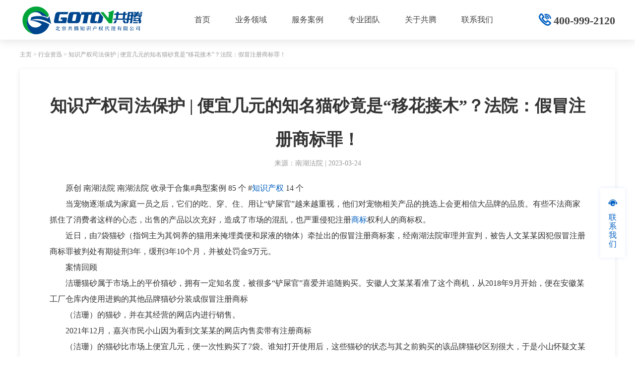

--- FILE ---
content_type: text/html
request_url: https://www.igongteng.com/industry/20230324/545.html
body_size: 4832
content:
<!DOCTYPE html>
<html lang="zh-CN">
<head>
    <meta charset="UTF-8">
    <meta http-equiv="X-UA-Compatible" content="IE=edge">
    <meta name="viewport" content="width=device-width, initial-scale=1.0">
    <title>知识产权司法保护 | 便宜几元的知名猫砂竟是“移花接木”？法院：假冒注册商标罪！_共腾知识产权代理机构</title>
    <meta name="description" content="原创 南湖法院 南湖法院 收录于合集#典型案例 85 个 #知识产权 14 个 当宠物逐渐成为家庭一员之后，它们的吃、穿、住、用让铲屎官越来越重视，他们对宠物相关产品的挑选上会更相信" />
    <meta name="keywords" content="知识产权,注册商标" />
    <link rel="stylesheet" href="/static/css/base.css">
    <link rel="stylesheet" href="/static/css/reset.css">
    <link rel="stylesheet" href="/static/css/news.css">
    <script type="text/javascript">
    function isMobileUserAgent() {
        return (/iphone|ipod|android.*mobile|windows.*phone|blackberry.*mobile/i.test(window.navigator.userAgent
            .toLowerCase()));
    }
    if (isMobileUserAgent()) {
        var ref = window.document.referrer;
        var search = window.location.search;
        if (ref.length > 0 && search.length > 0) {
            search = search + '&custom_referrer=' + encodeURIComponent(ref);
        } else if (ref.length > 0 && search.length === 0) {
            search = '?custom_referrer=' + encodeURIComponent(ref);
        }

        window.location.href = "https://m.igongteng.com" + window.location.pathname + search;
    }
</script>
</head>
<body>
    <div class="header">
    <div class="container">
        <div class="logo">
            <a href="https://www.igongteng.com"><img src="/static/images/logo.svg"
                    alt="共腾知识产权代理机构"></a>
        </div>
        <div class="nav">
            <ul class="clearfix">
                <li><a href="https://www.igongteng.com/">首页</a></li>
                
                <li><a href='https://www.igongteng.com/business/'>业务领域</a></li>
                
                <li><a href='https://www.igongteng.com/case/'>服务案例</a></li>
                
                <li><a href='https://www.igongteng.com/team/'>专业团队</a></li>
                
                <li><a href='https://www.igongteng.com/about/'>关于共腾</a></li>
                
                <li><a href='https://www.igongteng.com/contact/'>联系我们</a></li>
                
            </ul>
        </div>
        <div class="tel">
            <span class="iconfont"></span>400-999-2120
        </div>
    </div>
</div>
    <div class="weizhi">
        <div class="container"><a href='https://www.igongteng.com/'>主页</a> > <a href='https://www.igongteng.com/industry/'>行业资迅</a> > 知识产权司法保护 | 便宜几元的知名猫砂竟是“移花接木”？法院：假冒注册商标罪！</div>
    </div>
    <div class="article">
        <div class="container">
            <div class="article-box">
                <div class="article-main">
                    <h1>知识产权司法保护 | 便宜几元的知名猫砂竟是“移花接木”？法院：假冒注册商标罪！</h1>
                    <div class="date">来源：南湖法院 | 2023-03-24</div>
                    <div class="article-content">
                        <p>
	原创 南湖法院 南湖法院 收录于合集#典型案例 85 个 #<a href='https://www.igongteng.com/' target='_blank'>知识产权</a> 14 个</p>
<p>
	当宠物逐渐成为家庭一员之后，它们的吃、穿、住、用让&ldquo;铲屎官&rdquo;越来越重视，他们对宠物相关产品的挑选上会更相信大品牌的品质。有些不法商家抓住了消费者这样的心态，出售的产品以次充好，造成了市场的混乱，也严重侵犯注册<a href='https://www.igongteng.com/' target='_blank'>商标</a>权利人的商标权。</p>
<p>
	近日，由7袋猫砂（指饲主为其饲养的猫用来掩埋粪便和尿液的物体）牵扯出的假冒注册商标案，经南湖法院审理并宣判，被告人文某某因犯假冒注册商标罪被判处有期徒刑3年，缓刑3年10个月，并被处罚金9万元。</p>
<p>
	案情回顾</p>
<p>
	洁珊猫砂属于市场上的平价猫砂，拥有一定知名度，被很多&ldquo;铲屎官&rdquo;喜爱并追随购买。安徽人文某某看准了这个商机，从2018年9月开始，便在安徽某工厂仓库内使用进购的其他品牌猫砂分装成假冒注册商标</p>
<p>
	（洁珊）的猫砂，并在其经营的网店内进行销售。</p>
<p>
	2021年12月，嘉兴市民小山因为看到文某某的网店内售卖带有注册商标</p>
<p>
	（洁珊）的猫砂比市场上便宜几元，便一次性购买了7袋。谁知打开使用后，这些猫砂的状态与其之前购买的该品牌猫砂区别很大，于是小山怀疑文某某网店售卖的是假货，便报了警。</p>
<p>
	直至案发，文某某自己售卖、自己分装的假冒注册商标</p>
<p>
	（洁珊）的猫砂，非法经营数额合计74万元。</p>
<p>
	裁判结果</p>
<p>
	南湖法院审理后认为，被告人文某某未经注册商标所有权人许可，在同一种商品上使用与其注册商标相同的商标，非法经营数额合计74万元，情节特别严重，其行为已构成假冒注册商标罪。</p>
<p>
	考虑到文某某具有坦白情节，认罪认罚，也已退缴违法所得，最终，法院以假冒注册商标罪判处文某某有期徒刑3年，缓刑3年10个月，并处罚金9万元。</p>
<p>
	法官说法</p>
<p>
	商标是企业的无形资产，从无形转化为真金白银需要投入大量的心血和财力，然而近年来，假冒注册商标的领域日渐蔓延，不少小众产品的商标也开始受到侵犯。本案中，文某某抓住&ldquo;铲屎官&rdquo;想给宠物用品牌产品，却又难以鉴别品牌商标真假的空子，假冒注册商标以次充好，使市场上的一般消费者产生混淆，不仅是对消费者合法利益的侵害，也是对商标秩序的危害，更是对商标权利人知识产权的侵害。文某某的这种行为也扰乱了正常的市场秩序，破坏营商环境，依法应受到刑事处罚。</p>
<p>
	法官提醒广大消费者，尤其是购买小众产品，一定要通过正规渠道选购，同时提高自身鉴别能力，对于售卖价格与原价有差异的商品更要谨慎购买，建议消费者货比三家，谨防上当受骗。也告诫各位生产经营者，在市场经营过程中应当诚信经营，更应当树立知识产权保护的意识，尊重他人的知识产权，培育创新自主自有的品牌，共同维护市场秩序，构建良好营商环境。</p>
<p>
	原标题：《知识产权司法保护 | 便宜几元的知名猫砂竟是&ldquo;移花接木&rdquo;？法院：假冒注册商标罪！》</p>
<br />

                    </div>
                  <div  class="copyrightz">声明：本平台发布的内容（图片、视频和文字）以原创、转载和分享网络内容为主，如果涉及侵权请联系客服。邮箱：info@igongteng.com。我们将会在第一时间删除。文章观点不代表本网站立场。</div>
                    <div class="article-prevnext">上一篇：<a href='https://www.igongteng.com/industry/20230323/544.html'>《知名商标品牌评价规范》团体标准今日发布</a> </div>
                    <div class="article-prevnext">下一篇：<a href='https://www.igongteng.com/industry/20240409/546.html'>加油站“变脸”记 ——某加油站侵害“中石化”商标专用权被判赔!</a> </div>
                  <div class="related">
                        <h5>相关阅读：</h5>
                        <a href="https://www.igongteng.com/industry/20210520/536.html" target="_blank">治理恶意注册商标刻不容缓</a>
<a href="https://www.igongteng.com/industry/20210518/502.html" target="_blank">放弃知识产权专利遭质疑，美国能否助力实现疫苗公平？</a>
<a href="https://www.igongteng.com/industry/20210516/493.html" target="_blank">涉案金额800万元！制售假冒注册商标农药案多省收到波及！</a>
<a href="https://www.igongteng.com/industry/20210511/462.html" target="_blank">判赔520多万元！北京知识产权法院一审审结“火花塞”专利侵权案</a>
<a href="https://www.igongteng.com/industry/20210510/458.html" target="_blank">消博会放大知识产权保护</a>
 
                    </div>
                </div>
            </div>
        </div>
    </div>
       <div class="footer">
        <div class="container clearfix">
            <div class="footer-link">
                <div class="menu-link">
                  <a href='https://www.igongteng.com/about/' target='_blank'>关于共腾</a><a href='https://www.igongteng.com/contact/' target='_blank'>联系我们</a><a href='https://www.igongteng.com/industry/' target='_blank'>行业资迅</a><a href='https://www.igongteng.com/dynamic/' target='_blank'>共腾动态</a><a href='https://www.igongteng.com/cyclopedia/' target='_blank'>知产百科</a>
                </div>
                <div class="footer-copy">
                    <p>地址：北京市丰台区南四环西路186号汉威国际广场三区1号楼4M层14室</p>
                    <p>Copyright©2010-2021 北京共腾知识产权代理有限公司 版权所有 <a href="/disclaimer.html" target='_blank'>免责声明</a></p>
                    <p>
					    <a target="_blank" href="http://www.beian.gov.cn/portal/registerSystemInfo?recordcode=11010602007676" rel="nofollow"><img src="/static/images/ga_icon.png"> 京公网安备 11010602007676号</a>
                        <a href="https://beian.miit.gov.cn/" target='_blank' rel="nofollow">京ICP备14039426号-2</a>
                    </p>
                </div>
            </div>
            <div class="footer-info">
                <div class="serve">
                    <p class="se-icon iconfont"></p>
                    <p class="se-tel">400-999-2120</p>
                    <p class="se-text iconfont"> <a href="mailto:info@igongteng.com" target='_blank'>info@igongteng.com</a></p>
                </div>
                <div class="qrcode">
                    <img src="/static/images/qrcode.jpg" alt="微信公众号">
                    <p class="qr-text">微信公众号</p>
                </div>
 				<div class="qrcode">
                    <img src="/static/images/836189ab-b331-420d-beb0-e30ef87dab6f.jpg" alt="加微信咨询">
                    <p class="qr-text">加微信咨询</p>
                </div>
            </div>
        </div>
    </div>
    <div class="igt-side">
        <div class="igt-side-cu">
            <div class="cu-tit"><i class="cu-icon iconfont"></i> <span>联系我们</span></div>
            <div class="cu-sub-wrap">
                <div class="cu-sub">
                    <div class="cu-item"><i class="cu-icon iconfont"></i>
                        <dl>
                            <dt><span>咨询电话</span></dt>
                            <dd><b>400-999-2120</b></dd>
                        </dl>
                    </div> <a href="javascript:;" class="cu-item" onclick="opswt()"><i
                            class="cu-icon iconfont"></i>
                        <dl>
                            <dt><span class="arr-blue">在线沟通</span></dt>
                            <dd><span>我们为您快速解决问题</span></dd>
                        </dl>
                    </a> <a href="/contact/#message" class="cu-item" target='_blank'><i class="cu-icon iconfont"></i>
                        <dl>
                            <dt><span class="arr-blue">获取方案</span></dt>
                            <dd><span>提交信息后我们会第一时间联系您</span></dd>
                        </dl>
                    </a>
                </div>
            </div>
        </div>
        <div class="side-top"><a href="javascript:;" class="side-top-btn"><i class="iconfont"></i></a></div>
    </div>
    <script src="/static/swiper/js/jquery-1.10.1.min.js"></script>
    <script src="/static/js/header.js"></script>
    <!--<script src="/static/js/swt.js"></script>
    <script language="javascript" src="https://awt.zoosnet.net/JS/LsJS.aspx?siteid=AWT83762471&lng=cn"></script>-->
<!-- 统计代码-->
<div style="display: none;">
<script>
var _hmt = _hmt || [];
(function() {
  var hm = document.createElement("script");
  hm.src = "https://hm.baidu.com/hm.js?2b8498fc0684312aef8f73f6fe1532fb";
  var s = document.getElementsByTagName("script")[0]; 
  s.parentNode.insertBefore(hm, s);
})();
</script>
</div>
</body>
</html>

--- FILE ---
content_type: text/css
request_url: https://www.igongteng.com/static/css/base.css
body_size: 2609
content:
@font-face {
    font-family: 'iconfont';
    src: url('../fonts/iconfont.eot');
    src: url('../fonts/iconfont.eot?#iefix') format('embedded-opentype'),
        url('../fonts/iconfont.woff2') format('woff2'),
        url('../fonts/iconfont.woff') format('woff'),
        url('../fonts/iconfont.ttf') format('truetype'),
        url('../fonts/iconfont.svg#iconfont') format('svg');
}

.iconfont {
    font-family: "iconfont" !important;
    font-size: 12px;
    font-style: normal;
    -webkit-font-smoothing: antialiased;
    -moz-osx-font-smoothing: grayscale;
}

body,
button,
input,
select,
textarea {
    font-size: 12px;
    font-family: "微软雅黑", "Microsoft YaHei", "宋体", Arial, Helvetica, sans-serif;
}

img {
    border: 0;
    vertical-align: middle;
}

a {
    text-decoration: none;
}

a:hover {
    text-decoration: none;
    transition: box-shadow .3s, border .3s, background-color .3s, color .3s;
}


.container {
    max-width: 1200px;
    width: 1200px;
    margin: 0 auto;
}

/*- f-clearfix -*/
.clearfix:before,
.clearfix:after {
    content: "";
    display: table;
}

.clearfix:after {
    clear: both;
    overflow: hidden;
}

.clearfix {
    zoom: 1;
}


.fl {
    float: left;
}

.fr {
    float: right;
}

.header {
    position: fixed;
    display: inline;
    width: 100%;
    height: 80px;
    line-height: 80px;
    z-index: 9999;
    background: #fff;
    box-shadow: 0px 0px 20px 0px rgba(0, 0, 0, 0.15);
    top: 0;
    left: 0;
}

.fixed {
    top: -101px !important
}

.header .logo {
    float: left;
}

.header .logo img {
    width: 252px;
    height: 58px;
    vertical-align: middle;
}

.header .logo .icon-logo {
    display: block;
    font-size: 58px;
    width: 252px;
    height: 58px;
}

.header .nav {
    float: left;
    margin-left: 50px;
    width: 690px;
    height: 80px;
}

.header .nav li {
    float: left;
    margin-left: 50px;
    font-size: 16px;
}

.header .nav li .active {
    color: #005fc1;
    font-weight: bold;
}

.header .nav li a {
    color: #444;
}

.header .nav li a:hover {
    color: #005fc1;
}

.header .tel {
    float: left;
    width: 208px;
    line-height: 80px;
    font-size: 22px;
    color: #444;
    font-weight: bold;
    text-align: right;
}

.header .tel .iconfont {
    font-size: 24px;
    color: #005fc1;
    margin-right: 6px;
}

.footer {
    background-color: #141B1E;
}

.footer .footer-link {
    float: left;
    width: 640px;
    padding-top: 56px;
}

.footer .footer-link .menu-link {
    margin-bottom: 20px;
}

.footer .footer-link .menu-link a {
    font-size: 15px;
    color: #fafafa;
    margin-right: 50px;
}

.footer .footer-link .footer-copy {
    font-size: 13px;
    color: #999;
    line-height: 2;
    margin-right: 10px;
}

.footer .footer-link .footer-copy a {
    color: #999;
    margin-right: 6px;
}

.footer .footer-info {
    float: left;
    margin-left: 50px;
    width: 497px;
    padding: 40px 0;
}

.footer .footer-info a {
    color: #fafafa;
}

.footer .footer-info .qrcode {
    float: left;
    width: 100px;
    height: 100px;
    margin-left: 20px;
}

.footer .footer-info .qrcode .qr-text {
    font-size: 12px;
    text-align: center;
    margin-top: 6px;
    color: #fafafa;
}

.footer .footer-info .serve {
    float: left;
    color: #fafafa;
    margin-right: 40px;
    width: 207px;
    text-align: center;
}

.footer .footer-info .serve .se-icon {
    display: block;
    width: 58px;
    height: 58px;
    background-color: #22282E;
    margin: 0 auto;
    border-radius: 50%;
    line-height: 58px;
    font-size: 20px;
}

.footer .footer-info .serve .se-icon .iconfont {
    font-size: 20px;
}

.footer .footer-info .serve .se-tel {
    font-size: 23px;
    margin: 10px 0;
    font-weight: bold;
}

.footer .footer-info .serve .se-text {
    font-size: 14px;
}

.footer .footer-info .qrcode img {
    width: 100%;
}

.banner {
    width: 100%;
    height: 260px;
    background: url("../images/ser-banner.png") center no-repeat;
    background-size: cover !important;
    text-align: left;
    color: #fff;
    padding: 120px 0 30px;
    box-sizing: border-box;
    position: relative;
    margin-top: 80px;
    z-index: -1;
}

.banner:after {
    content: "";
    width: 100%;
    height: 100%;
    position: absolute;
    left: 0;
    top: 0;
    z-index: 0;
    opacity: 0.7;
    -ms-filter: "progid:DXImageTransform.Microsoft.Alpha(Opacity=30)";
    filter: alpha(opacity=30);
    background: -moz-linear-gradient(0deg, rgba(0, 0, 0, 0.5) 0%, black 100%);
    background: -webkit-linear-gradient(0deg, rgba(0, 0, 0, 0.5) 0%, black 100%);
    background: linear-gradient(0deg, rgba(0, 0, 0, 0.5) 0%, black 100%);
    filter: progid:DXImageTransform.Microsoft.gradient(startColorstr="#000000", endColorstr="#000000", GradientType=1);
}

.banner .container {
    position: relative;
    color: #fff;
    z-index: 1;
}

.banner h1 {
    font-size: 40px;
    font-weight: 500;
}

.banner p {
    width: 480px;
    margin-top: 10px;
    line-height: 2;
}


.customer {
    margin-top: 80px;
    background-color: #f6f6f6;
    padding: 60px 0;
}

.customer .customer-info {
    float: left;
    width: 570px;
    height: 380px;
    margin-right: 70px;
}

.customer .customer-info .title {
    font-size: 26px;
    text-transform: uppercase;
    letter-spacing: 0.40px;
    font-weight: 600;
    line-height: 0.8;
    margin-bottom: 36px;
}

.customer .customer-info .text {
    margin-top: 10px;
    color: #696e78;
    line-height: 2;
    font-size: 14px;
}

.customer .customer-info .common-bnt {
    margin-top: 30px;
}

.customer .customer-list .customer-item {
    float: left;
    width: 173px;
    height: 157px;
    line-height: 157px;
    background-color: #fff;
    margin: 0 20px 20px 0;
    border-radius: 6px;
    box-shadow: 0 25px 98px 0 rgba(0, 0, 0, 0.03);
    display: block;
    text-align: center;
}

.customer .customer-list .customer-item:nth-child(3n+3) {
    margin-right: 0;
}

.customer .customer-list .customer-item img {
    width: 160px;
    height: 142px;
    vertical-align: middle;
}

.common-title {
    text-align: center;
}

.common-title .title {
    font-size: 36px;
    font-weight: normal;
    line-height: 1;
    margin-bottom: 30px;
}

.common-title .text {
    color: #696e78;
    line-height: 2;
}

.common-bnt {
    text-align: center;
    height: 34px;
    line-height: 34px;
    font-size: 14px;
}

.common-bnt span {
    margin-right: 6px;
}

.common-bnt a {
    color: #005fc1;
}

.common-bnt a:hover {
    display: inline-block;
    width: 156px;
    height: 34px;
    color: #ebebeb;
    background-color: #005fc1;
}


.igt-side {
    display: block;
    position: fixed;
    right: 20px;
    bottom: 145px;
    z-index: 300;
    width: 50px;
    height: auto;
    padding-bottom: 55px
}

.igt-side-cu {
    position: relative;
    width: 50px;
    color: #005fc1;
    background-color: #fff;
    -webkit-box-shadow: 0 0 8px 0 rgba(126, 166, 255, .2);
    -moz-box-shadow: 0 0 8px 0 rgba(126, 166, 255, .2);
    box-shadow: 0 0 8px 0 rgba(126, 166, 255, .2)
}

.igt-side-cu a {
    color: #005fc1;
}

.igt-side-cu .iconfont {
    font-size: 20px;
}

.igt-side-cu .cu-icon {
    display: inline-block;

    line-height: 20px;
}

.igt-side-cu .cu-tit {
    position: relative;
    height: 140px;
    text-align: center;
    cursor: pointer
}

.igt-side-cu .cu-tit .cu-icon {
    margin: 20px 0 10px
}

.igt-side-cu .cu-tit span {
    display: block;
    line-height: 18px;
    margin: 0 auto;
    width: 16px;
    font-size: 16px
}

.igt-side-cu:hover .cu-sub-wrap {
    display: block
}

.igt-side-cu .cu-sub-wrap {
    display: none;
    position: absolute;
    right: 50px;
    top: 0;
    padding-right: 5px
}

.igt-side-cu .cu-sub {
    width: 260px;
    margin-bottom: 41px;
    padding: 25px 25px 15px;
    background-color: #fff;
    -webkit-box-shadow: 0 0 8px 0 rgba(126, 166, 255, .2);
    -moz-box-shadow: 0 0 8px 0 rgba(126, 166, 255, .2);
    box-shadow: 0 0 8px 0 rgba(126, 166, 255, .2)
}

.igt-side-cu .cu-sub .cu-item {
    position: relative;
    display: block;
    padding-left: 32px;
    line-height: 20px
}

.igt-side-cu .cu-sub .cu-item:hover .arr-red:after {
    -webkit-transform: translate(4px);
    -ms-transform: translate(4px);
    transform: translate(4px)
}

.igt-side-cu .cu-sub .cu-item+.cu-item {
    margin-top: 14px
}

.igt-side-cu .cu-sub .cu-item .cu-icon {
    position: absolute;
    top: 2px;
    left: 0
}

.igt-side-cu .cu-sub .cu-item dt {
    font-size: 16px;
    margin-bottom: 8px;
    line-height: 24px
}

.igt-side-cu .cu-sub .cu-item dt .cu-txt2 {
    display: block;
    font-size: 14px;
    font-weight: 700;
    margin-top: 8px;
}

.igt-side-cu .cu-sub .cu-item dd {
    color: #333;
    line-height: 18px;
    margin-bottom: 8px;
    font-size: 14px;
}

.igt-side-cu .cu-sub .cu-item dd b {
    font-weight: 700
}

.side-top {
    display: none;
    -webkit-box-shadow: 0 0 8px 0 rgba(126, 166, 255, .2);
    -moz-box-shadow: 0 0 8px 0 rgba(126, 166, 255, .2);
    box-shadow: 0 0 8px 0 rgba(126, 166, 255, .2);
    margin-top: 5px;
    width: 50px;
    height: 50px;
    position: absolute;
    left: 0;
    bottom: 0
}

.side-top .side-top-btn {
    display: block;
    width: 50px;
    height: 50px;
    color: #005fc1;
    font-size: 24px;
    cursor: pointer;
    -webkit-transition: all .25s ease;
    -moz-transition: all .25s ease;
    transition: all .25s ease;
    text-align: center
}

.side-top .side-top-btn i {
    display: inline-block;
    width: 50px;
    height: 50px;
    line-height: 50px;
    font-size: 24px;
    color: #005fc1;
    background-color: #fff
}

.arr-blue {
    position: relative;
    color: #005fc1;
    padding-right: 15px;
    -webkit-transition: all .25s ease;
    -moz-transition: all .25s ease;
    transition: all .25s ease
}

.arr-blue:after {
    content: "";
    position: absolute;
    top: 50%;
    right: 0;
    width: 6px;
    height: 8px;
    margin-top: -4px;
    background: url("data:image/svg+xml,%3Csvg width='6' height='8' viewBox='0 0 6 8' fill='none' xmlns='http://www.w3.org/2000/svg'%3E%3Cpath d='M1.375.625L4.75 4 1.375 7.375' stroke='%23005fc1' stroke-linecap='round' stroke-linejoin='round'/%3E%3C/svg%3E");
    -webkit-transition: all .25s ease;
    -moz-transition: all .25s ease;
    transition: all .25s ease
}

.arr-blue:hover {
    color: #005fc1
}

.arr-blue:hover:after {
    -webkit-transform: translate(4px);
    -ms-transform: translate(4px);
    transform: translate(4px)
}

.pagelist {
    width: 100%;
    height: 28px;
    line-height: 28px;
    display: inline-block;
    font-size: 14px;
    color: #333;
    text-align: center;
    background: #fff;
    margin: 10px auto;
    padding: 5px 0;
    overflow: hidden;
}

.pagelist ul {
    display: inline-block;
    overflow: hidden;
}

.pagelist ul li a:link,
div.pagelist ul li a:visited {
    display: inline-block;
    border: 1px solid #ddd;
    background: #fff;
    color: #005fc1;
    border-radius: 3px;
    padding: 0 10px;
}

.pagelist li {
    float: left;
    margin: 0 5px;
}

.pagelist ul li:hover a:link,
div.pagelist ul li:hover a:visited {
    background: #005fc1;
    color: #fff;
    border: 1px solid #005fc1;
}

.pagelist li.thisclass {
    background: #005fc1;
    color: #fff;
    padding: 0 10px;
    border-radius: 2px;
    border: 1px solid #005fc1;
}

.pagelist li.thisclass a:link,
.pagelist li.thisclass a:visited {
    color: #fff;
}

.pt80 {
    padding-top: 80px;
}

--- FILE ---
content_type: text/css
request_url: https://www.igongteng.com/static/css/news.css
body_size: 847
content:
.news-tabs {
    height: 70px;
    background-color: #EAF6FF;
    border: none;
    text-align: center;
    line-height: 70px;
}

.news-tabs a {
    display: inline-block;
    width: 170px;
    height: 70px;
    color: #404040;
    font-size: 16px;
}

.news-tabs .active {
    background-color: #fff;
    color: #005fc1;
    font-weight: bold;
}

.news-main {
    margin-top: 40px;
}

.news-main .news-list li {
    background-color: #f8fafc;
    width: 100%;
    padding: 30px;
    margin-bottom: 30px;
    border-radius: 4px;
    box-sizing: border-box;
    transition: box-shadow .3s, border .3s, background-color .3s, color .3s, transform .3s;
}
.news-main .news-list li:hover {
    background-color: #fff;
    transform: translateY(-3px);
    border: none;
    box-sizing: border-box;
    box-shadow: 0 2px 20px rgba(0, 0, 0, 0.2);
    transition: box-shadow .3s, border .3s, background-color .3s, color .3s, transform .3s;
}
.news-main .news-list li .news-info {
    float: left;
    width: 780px;
}

.news-main .news-list li .news-info .news-title {
    display: block;
    font-size: 30px;
    color: #404040;
    margin-bottom: 20px;
}
.news-main .news-list li .news-info .news-title a{
    color: #404040;
}

.news-main .news-list li .news-info .news-text {
    font-size: 16px;
    color: #999;
    line-height: 1.6;
    height: 58px;
}

.news-main .news-list li .news-info .news-tag span {
    margin: 0 10px 8px 0;
    font-size: 14px;
    text-align: center;
    border-radius: 4px;
    display: inline-block;
    height: 30px;
    padding: 0 10px;
    line-height: 30px;
    color: #005fc1;
    background: #f2f9ff;
}

.news-main .news-list li .news-info .news-data span {
    font-size: 14px;
    color: #404040;
    margin-right: 20px;
}

.news-main .news-list li .news-pic {
    float: left;
    width: 220px;
    height: 124px;
    margin-right: 20px;
    border-radius: 4px;
}
.news-main .news-list li img{
    width: 100%;
}
.article {
    margin-bottom: 60px;
}
.article .copyrightz{
    padding: 10px;
    font-size: 12px;
    color: #bbb;
    margin-bottom: 20px;
}
.article .article-box {
    border-radius: 4px;
    box-sizing: border-box;
    background-color: #fff;
    box-shadow: 0px 2px 10px rgba(0, 0, 0, 0.1);
}

.article .article-box .article-main {
    padding: 40px 60px;
    line-height: 2;
}

.article .article-box .article-main h1 {
    color: #333;
    font-size: 34px;
    font-weight: 700;
    text-align: center;
}

.article .article-box .article-main .date {
    font-size: 14px;
    color: #999;
    text-align: center;
    margin-bottom: 20px;
}

.article .article-box .article-main .article-content {
    text-align: left;
    color: #333;
    margin-bottom: 20px;
}

.article .article-box .article-main .article-content img {
    max-width: 1000px;
    width: expression(this.width > 1000 ? 998: true)
}

.article .article-box .article-main .article-content div,
.article .article-box .article-main .article-content p {
    text-indent: 2em
}

.article .article-box .article-main .article-content a {
    color: #005fc1;
}

.article-prevnext {
    margin-bottom: 10px;
}

.article-prevnext,
.article-prevnext a {
    color: #666;
    font-size: 14px;
}

.article-prevnext:hover,
.article-prevnext a:hover {
    color: #005fc1;
}

.article .article-box .article-main .related a{
    display: block;
    font-size: 16px;
    color: #0057ff;
}
.weizhi{
    margin-top: 80px;
    line-height: 20px;
    padding: 20px 0;
    font-size: 12px;
    color: #999;
}
.weizhi a{
    font-size: 12px;
    color: #999;
}

--- FILE ---
content_type: image/svg+xml
request_url: https://www.igongteng.com/static/images/logo.svg
body_size: 24541
content:
<?xml version="1.0" encoding="UTF-8"?>
<!DOCTYPE svg PUBLIC "-//W3C//DTD SVG 1.1//EN" "http://www.w3.org/Graphics/SVG/1.1/DTD/svg11.dtd">
<!-- Creator: CorelDRAW -->
<svg xmlns="http://www.w3.org/2000/svg" xml:space="preserve" width="21.336mm" height="5.08mm" style="shape-rendering:geometricPrecision; text-rendering:geometricPrecision; image-rendering:optimizeQuality; fill-rule:evenodd; clip-rule:evenodd"
viewBox="0 0 21.336 5.08"
 xmlns:xlink="http://www.w3.org/1999/xlink">
 <defs>
  <style type="text/css">
   <![CDATA[
    .fil0 {fill:#00468E;fill-rule:nonzero}
    .fil1 {fill:#00A539;fill-rule:nonzero}
   ]]>
  </style>
 </defs>
 <g id="图层_x0020_1">
  <metadata id="CorelCorpID_0Corel-Layer"/>
  <g id="_47940416">
   <g>
    <path id="_212238568" class="fil0" d="M5.0771 3.3867c0,0.0007 -0.0001,0.0014 -0.0001,0.0021 0.0002,-0.0006 0.0003,-0.0012 0.0005,-0.0018l-0.0004 -0.0003z"/>
   </g>
   <g>
    <g>
     <path id="_212238760" class="fil0" d="M4.8304 1.7851l-0.015 0.0246 -0.2392 0.3914c-0.351,-0.1817 -0.6939,-0.2901 -1.0145,-0.3501 -1.0817,-0.2025 -1.9051,0.1523 -1.9051,0.1523l-0.1555 0.5506c0.819,-0.3234 1.5862,-0.2662 2.219,-0.0801 0.4861,0.1429 0.8926,0.3617 1.1824,0.5428 0.0479,0.0299 0.0927,0.0588 0.134,0.0861 0.049,0.0325 0.0923,0.0622 0.1294,0.0884l-0.3355 -1.406z"/>
     <path id="_212238064" class="fil0" d="M2.3874 1.0999c0.2551,0 0.4935,0.0723 0.6964,0.1976 0.1689,0.1042 0.3129,0.2453 0.4219,0.4121 0.2726,0.0395 0.6186,0.1221 0.9951,0.2909l0.0045 -0.0063c-0.5233,-0.8706 -1.5427,-1.3748 -2.4382,-1.0179 -0.2241,0.0893 -0.4216,0.3135 -0.5887,0.4737l0.0063 0.0062c0.2384,-0.2206 0.5545,-0.3563 0.9027,-0.3563z"/>
     <path id="_212237968" class="fil0" d="M1.5085 2.5534c1.3365,0.2186 1.8271,0.5657 1.9693,0.6952 -0.0005,0.0008 -0.0012,0.0017 -0.0017,0.0025 -0.2434,0.3429 -0.6402,0.5664 -1.0887,0.5664 -0.7404,0 -1.3405,-0.6083 -1.3405,-1.3588 0,-0.3975 0.1694,-0.754 0.4378,-1.0025l-0.0063 -0.0062c-0.588,0.5637 -0.7987,1.5024 -0.4617,2.371 0.1878,0.4841 0.515,0.8666 0.908,1.1117 0.0037,0.0009 0.0073,0.0018 0.0111,0.0027 0.0329,0.0083 0.066,0.0163 0.0994,0.0232 0.0051,0.0011 0.0102,0.002 0.0154,0.0028 0.0342,0.007 0.0687,0.0133 0.1035,0.0188 0.006,0.0009 0.0122,0.0017 0.0183,0.0025 0.0341,0.005 0.0682,0.0097 0.1028,0.0132 0.006,0.0007 0.0121,0.001 0.0183,0.0016 0.0347,0.0034 0.0696,0.0063 0.1048,0.008 0.0058,0.0003 0.0116,0.0004 0.0174,0.0007 0.0348,0.0015 0.0698,0.0025 0.105,0.0025 0.6313,-0.007 1.2063,-0.2506 1.6433,-0.6475 0.012,-0.0111 0.0236,-0.0226 0.0352,-0.034 0.0226,-0.0219 0.0447,-0.0441 0.0663,-0.0667 0.0125,-0.013 0.0247,-0.026 0.0369,-0.0392 0.0253,-0.0275 0.0496,-0.0559 0.0737,-0.0845 0.009,-0.011 0.0183,-0.0219 0.0272,-0.0331 0.0255,-0.0317 0.0503,-0.064 0.0741,-0.097 0.0107,-0.0147 0.0211,-0.0298 0.0315,-0.0448 0.0175,-0.0254 0.0347,-0.0511 0.0512,-0.0771 0.0096,-0.015 0.0193,-0.0299 0.0285,-0.045 0.0234,-0.0385 0.0459,-0.0774 0.0672,-0.1171 0.0066,-0.0125 0.0126,-0.0254 0.0192,-0.0379 0.0153,-0.0301 0.0304,-0.0604 0.0445,-0.0912 0.0081,-0.0172 0.0157,-0.0347 0.0233,-0.0522 0.0127,-0.0294 0.0249,-0.0591 0.0365,-0.0891 0.006,-0.0154 0.0123,-0.0306 0.0181,-0.0462 0.0156,-0.0431 0.0302,-0.0867 0.0436,-0.1309 0.0011,-0.0036 0.002,-0.0071 0.003,-0.0106 0,-0.0008 0,-0.0016 0,-0.0024 -0.0054,-0.0032 -0.545,-0.3287 -1.1472,-0.5125 -1.1131,-0.3398 -2.1883,-0.1963 -2.1883,-0.1963z"/>
    </g>
    <path id="_212237920" class="fil1" d="M4.6521 1.3777l0.0001 0c-0.0034,-0.0065 -0.0072,-0.0128 -0.0107,-0.0192 -0.0022,-0.0038 -0.0045,-0.0074 -0.0066,-0.0112 -0.0165,-0.0295 -0.0333,-0.0586 -0.0508,-0.0873 -0.01,-0.0163 -0.0203,-0.0324 -0.0306,-0.0483 -0.0169,-0.0263 -0.0344,-0.0521 -0.0522,-0.0776 -0.0099,-0.014 -0.0194,-0.0283 -0.0295,-0.0421 -0.0265,-0.0361 -0.0539,-0.0715 -0.0822,-0.106 -0.01,-0.0122 -0.0205,-0.024 -0.0308,-0.0361 -0.0208,-0.0244 -0.0419,-0.0484 -0.0636,-0.072 -0.0125,-0.0134 -0.025,-0.0268 -0.0377,-0.0399 -0.0241,-0.0252 -0.049,-0.0496 -0.0743,-0.0737 -0.009,-0.0087 -0.018,-0.0178 -0.0272,-0.0264 -0.0332,-0.0307 -0.0675,-0.0602 -0.1024,-0.089 -0.0128,-0.0106 -0.0259,-0.0207 -0.0388,-0.031 -0.0254,-0.02 -0.051,-0.0396 -0.0771,-0.0586 -0.0136,-0.0099 -0.0271,-0.0199 -0.0409,-0.0295 -0.0364,-0.0254 -0.0732,-0.0499 -0.1109,-0.0733 -0.008,-0.0049 -0.016,-0.0095 -0.0241,-0.0143 -0.0343,-0.0207 -0.0693,-0.0405 -0.1047,-0.0595 -0.0145,-0.0079 -0.0292,-0.0154 -0.0439,-0.0229 -0.0304,-0.0155 -0.0611,-0.0303 -0.0923,-0.0446 -0.0133,-0.0061 -0.0264,-0.0124 -0.0399,-0.0183 -0.043,-0.0187 -0.0865,-0.0363 -0.1306,-0.0525 -0.0112,-0.0041 -0.0226,-0.0077 -0.0339,-0.0116 -0.035,-0.0123 -0.0704,-0.0239 -0.1062,-0.0345 -0.0153,-0.0046 -0.0307,-0.009 -0.0462,-0.0133 -0.0372,-0.0103 -0.0749,-0.0197 -0.1129,-0.0283 -0.0104,-0.0022 -0.0205,-0.0049 -0.0308,-0.0071 -0.0475,-0.01 -0.0955,-0.0184 -0.144,-0.0256 -0.0135,-0.0019 -0.0272,-0.0034 -0.0408,-0.0052 -0.0373,-0.0049 -0.0749,-0.0088 -0.1127,-0.0119 -0.0151,-0.0013 -0.0301,-0.0026 -0.0453,-0.0036 -0.0503,-0.0031 -0.1008,-0.0053 -0.1519,-0.0053 0,0 -0.0001,0 -0.0001,0 -0.0002,0 -0.0003,0 -0.0004,0 -0.6634,0.0001 -1.2643,0.2706 -1.7018,0.7084 -0.4449,0.4452 -0.7208,1.0634 -0.7209,1.7471 0,0.0382 0.0012,0.0762 0.0029,0.1139 0.0005,0.0111 0.0012,0.0221 0.0019,0.0332 0.0016,0.028 0.0037,0.0559 0.0062,0.0837 0.001,0.0108 0.002,0.0215 0.0031,0.0323 0.0688,0.6553 0.3918,1.2337 0.8674,1.6315 0.0004,0.0004 0.0008,0.0007 0.0013,0.0011 0.0293,0.0244 0.0593,0.0484 0.0899,0.0715 0.0022,0.0017 0.0044,0.0033 0.0066,0.0049 0.0289,0.0217 0.0581,0.0429 0.0879,0.0633 0.004,0.0028 0.0082,0.0054 0.0123,0.008 0.0284,0.0192 0.057,0.0381 0.0862,0.0561 0.003,0.0018 0.0061,0.0035 0.0091,0.0052 0.0304,0.0186 0.061,0.0366 0.0922,0.0538 0.004,0.0022 0.0081,0.0043 0.0121,0.0064 0.0304,0.0165 0.0611,0.0327 0.0923,0.0479 0.0041,0.0019 0.0083,0.0038 0.0124,0.0057 0.0311,0.015 0.0625,0.0295 0.0943,0.0432 0.0056,0.0024 0.0113,0.0046 0.017,0.0069 0.0306,0.0129 0.0615,0.0255 0.0928,0.0371 0.0058,0.0021 0.0116,0.004 0.0173,0.0061 0.0316,0.0114 0.0634,0.0225 0.0956,0.0327 0.0054,0.0018 0.0108,0.0032 0.0163,0.0049 0.0325,0.0099 0.0652,0.0196 0.0983,0.0282 0.0022,0.0006 0.0045,0.0011 0.0068,0.0016 -0.393,-0.2451 -0.7202,-0.6276 -0.908,-1.1117 -0.337,-0.8686 -0.1263,-1.8073 0.4617,-2.371 0.1671,-0.1602 0.3646,-0.2902 0.5887,-0.3795 0.8955,-0.3569 1.9149,0.0531 2.4382,0.9237l0.263 -0.368c-0.0344,-0.0853 -0.0729,-0.1684 -0.1162,-0.2485z"/>
   </g>
   <g>
    <path id="_212238112" class="fil0" d="M6.6446 1.5948c0.0188,-0.0486 0.0396,-0.0847 0.0623,-0.108l0.0311 -0.0174 0.0142 0c0.0245,-0.0078 0.1034,-0.0122 0.1176,-0.0131 0.0141,-0.001 0.0288,-0.0005 0.0439,0.0014l1.0222 0 0.0623 0.0699 0.2115 -0.4577c0,0 -1.8314,0 -1.8318,0 -0.0599,0 -0.1383,0.0329 -0.1924,0.0573 -0.0587,0.0265 -0.1123,0.0636 -0.1568,0.111 -0.1479,0.1581 -0.1652,0.4022 -0.2099,0.6055 -0.0408,0.1858 -0.0774,0.3728 -0.1149,0.5594 -0.0082,0.0402 -0.0148,0.0822 -0.0258,0.1218 -0.0397,0.1431 -0.0517,0.354 0.0678,0.4618 0.0302,0.0271 0.0942,0.066 0.1362,0.066l1.9186 0c0.0442,-0.2151 0.0942,-0.4301 0.1323,-0.6464 0.0229,-0.1301 0.0548,-0.2729 -0.067,-0.3625 -0.0397,-0.0117 -0.0737,-0.0147 -0.1021,-0.0088l-0.8588 -0.0029 -0.0849 0.4053 0.1077 -0.0466 0.2267 0 0 0.0292 -0.0511 0.239c0,0 -0.5175,0.0117 -0.5609,-0.0058l-0.0114 -0.0059c-0.0283,-0.0174 -0.0491,-0.0387 -0.0623,-0.0641 -0.0095,-0.0389 -0.0104,-0.0806 -0.0028,-0.1254l0.1785 -0.863z"/>
    <path id="_212238040" class="fil0" d="M12.3153 1.565l0.1308 -0.4747 -0.9613 0c-0.1945,-0.0059 -0.4709,-0.0059 -0.9865,0l-0.0296 0.1414 -0.0671 0.3208 -0.2632 -0.4739 -1.4275 0c-0.1058,0.0176 -0.2031,0.0631 -0.2919,0.1372 -0.051,0.06 -0.0888,0.1204 -0.1133,0.1807l-0.0509 0.137 -0.2098 1.0147c-0.0206,0.1061 -0.0394,0.2236 -0.0001,0.3277 0.0293,0.0775 0.1351,0.1739 0.2211,0.1739l1.5391 0c0.2036,-0.0215 0.3607,-0.1636 0.435,-0.3559 0.0241,-0.0623 0.0347,-0.1248 0.0494,-0.1894l0.1741 -0.8407 0.0162 -0.0782 0.0269 -0.023 0.5185 0 -0.289 1.3997 -0.085 0.0963 0.8874 0 -0.0481 -0.0963 0.289 -1.3997 0.5358 0.0024zm-2.655 0.0385l0 0 -0.1314 0.6398 -0.0613 0.2991 -0.0113 0.0349c-0.017,0.0429 -0.0463,0.07 -0.0878,0.0817l-0.4703 0c-0.019,-0.0195 -0.0322,-0.0399 -0.0397,-0.0612 0.0018,-0.0214 0.0032,-0.0403 0.0042,-0.0569 0.001,-0.0164 0.0033,-0.0325 0.0071,-0.0481l0.1814 -0.8865 0.0226 -0.0611c0.0378,-0.0448 0.0765,-0.073 0.1162,-0.0846l0.2238 0 0.1303 0c0.1058,-0.0098 0.1445,0.0379 0.1162,0.1429z"/>
    <path id="_212237800" class="fil0" d="M13.774 1.2343l-0.1183 -0.1521 -0.5713 0c-0.1539,-0.0008 -0.2706,0.0153 -0.3628,0.0421 -0.1668,0.0487 -0.2524,0.1327 -0.3255,0.218 -0.0007,0.0008 -0.0012,0.0013 -0.0018,0.0019 -0.0286,0.0337 -0.0503,0.0674 -0.0667,0.0992l-0.0346 0.0929 -0.006 0.0291 -0.0106 0.0511 -0.0065 0.0317 -0.1866 0.9029c-0.0151,0.0778 -0.0368,0.2024 -0.0368,0.2355 0,0 -0.0426,0.2363 0.2323,0.2602l0.0256 0.0059 0.8458 0c0.0071,-0.0087 0.0916,-0.1312 0.14,-0.3907l-0.3932 0c-0.0188,-0.0194 -0.0321,-0.0398 -0.0396,-0.0613 0.0018,-0.0214 0.0034,-0.0403 0.0043,-0.0569 0.0009,-0.0164 0.0032,-0.0325 0.0071,-0.048l0.1813 -0.8865 0.0149 -0.0406 0.0077 -0.0207c0.0378,-0.0446 0.0765,-0.0727 0.1162,-0.0845l0.2238 0 0.1303 0c0.0931,-0.0085 0.1342,0.0275 0.1232,0.1078 -0.0014,0.0111 -0.0037,0.0226 -0.0071,0.035l-0.1926 0.939 -0.0113 0.0349c0,0 -0.1495,0.4089 -0.2929,0.4725 0,0 0.681,0 0.6811,0 0.1842,-0.0195 0.2991,-0.2227 0.3622,-0.3809 0.0211,-0.0532 0.0319,-0.1086 0.0436,-0.1645l0.1083 -0.5232 -0.3199 -0.4111 -0.2636 -0.3387z"/>
    <g>
     <path id="_212237752" class="fil0" d="M15.1362 2.7727l-0.0769 -0.0946 0.076 0.0996c0.0002,-0.0017 0.0008,-0.0033 0.0009,-0.005z"/>
     <path id="_212238160" class="fil1" d="M15.1353 2.7777l0.2146 0.2809 0.6341 0c-0.0322,-0.0486 -0.0491,-0.0954 -0.051,-0.14 0,0 0.2839,-2.125 0.3311,-2.1658 0,0 -1.0889,0.4145 -1.1039,0.4223 0.0341,0.0369 0.2178,0.0918 0.2197,0.1405l-0.119 0.8507 -0.8755 -1.0789 -0.1649 0 -0.3765 0 1.2153 1.5907 0.0769 0.0946c-0.0001,0.0017 -0.0007,0.0033 -0.0009,0.005z"/>
    </g>
    <g>
     <path id="_212238184" class="fil0" d="M6.2605 3.5965l0 0.7575 -0.08 0 0 -0.2401c-0.0498,0.0486 -0.1218,0.1008 -0.1885,0.1291l-0.0328 -0.0894 0.2213 -0.0827 0 -0.2356 -0.2133 0 0 -0.0429 0.2133 0 0 -0.1959 0.08 0zm0.2133 0l0 0 0 0.3023 0.1698 -0.1743 0.0525 0.0713c-0.0641,0.0644 -0.1459,0.1142 -0.2223,0.1415l0 0.3396 0.176 0 0.024 -0.1098 0.0187 0.1098 0.0294 0c0,0.0532 -0.0188,0.0736 -0.0463,0.0736l-0.2365 0c-0.0248,0 -0.0461,-0.026 -0.0461,-0.0588l0 -0.6952 0.0808 0z"/>
     <path id="_212237584" class="fil0" d="M7.0314 3.6938l0.384 0 -0.072 -0.0962c0.0587,-0.0079 0.1209,0.0158 0.1529,0.0611l-0.0435 0.0351 0.304 0c0.0088,0 0.0186,-0.0034 0.0266,-0.0135l0.0151 -0.017 0.0258 0.0407 -0.0178 0.0193c-0.0088,0.009 -0.0195,0.0125 -0.0311,0.0125l-0.744 0 0 -0.042zm0.2507 0.4779l0 0c-0.0685,0.0815 -0.1663,0.1414 -0.2356,0.1584l0.1769 -0.223 0.0587 0.0646zm-0.0507 -0.3906l0 0 0 0.026 0.4 0 0.0133 -0.026 0.0809 0.0282 -0.0204 0.042 0 0.2048 -0.0809 0 0 -0.0249 -0.1565 0 0 0.2435c0,0.0396 -0.0097,0.0769 -0.0604,0.0769l-0.0791 0 -0.032 -0.0691 0.0915 0 0 -0.2513 -0.1564 0 0 0.0249 -0.0809 0 0 -0.275 0.0809 0zm0 0.2071l0 0 0.3929 0 0 -0.138 -0.3929 0 0 0.138zm0.52 0.3385l0 0 -0.1946 -0.2072c0.0755,0.0034 0.1982,0.0783 0.2427,0.1337l-0.0481 0.0735z"/>
     <path id="_212237152" class="fil0" d="M8.4121 3.5953l0 0.1688 0.208 0 0 -0.1688 0.0809 0 0 0.1688 0.0916 0c0.0089,0 0.0186,-0.0023 0.0266,-0.0125l0.0143 -0.017 0.0266 0.0397 -0.0186 0.0203c-0.0089,0.009 -0.0187,0.0136 -0.0303,0.0136l-0.1102 0 0 0.2378 0.1191 0c0.0089,0 0.0187,-0.0046 0.0267,-0.0136l0.0151 -0.0159 0.0249 0.0396 -0.0169 0.0181c-0.0089,0.0102 -0.0196,0.0148 -0.0311,0.0148l-0.6942 0 0 -0.043 0.1866 0 0 -0.2378 -0.1591 0 0 -0.0441 0.1591 0 0 -0.1688 0.0809 0zm0.0169 0.5933l0 0c-0.0658,0.0849 -0.1875,0.1585 -0.2569,0.1642l0.192 -0.2288 0.0649 0.0646zm-0.0169 -0.1426l0 0 0.208 0 0 -0.2378 -0.208 0 0 0.2378zm0.3858 0.3045l0 0 -0.2001 -0.2117c0.0845,0.0024 0.1965,0.0702 0.2561,0.1393l-0.056 0.0724z"/>
     <path id="_212237128" class="fil0" d="M9.3502 3.6157l0 0.0306 0.0915 0 0.0089 -0.0306 0.0809 0.0227 -0.0151 0.0498 0 0.5865c0,0.0396 -0.0098,0.0769 -0.0605,0.0769l-0.0533 0 -0.0249 -0.0747 0.0578 0 0 -0.1935 -0.088 0c-0.0124,0.1935 -0.0667,0.2525 -0.1413,0.2682 0.0453,-0.0916 0.064,-0.1959 0.064,-0.3815l0 -0.3544 0.08 0zm-0.0009 0.4223l0 0 0.0862 0 0 -0.1505 -0.0853 0 0 0.1052c0,0.016 0,0.0305 -0.0009,0.0453zm0.0009 -0.1958l0 0 0.0853 0 0 -0.1494 -0.0853 0 0 0.1494zm0.2168 -0.1201l0 0 0.0587 0 -0.0533 -0.1132c0.0506,-0.0045 0.1022,0.0295 0.1191,0.0771l-0.0373 0.0361 0.0497 0c0.0116,-0.0385 0.0214,-0.0815 0.0303,-0.1301l0.0808 0.0157c-0.007,0.0409 -0.015,0.0794 -0.0248,0.1144l0.0364 0 0.0383 -0.1212 0.0772 0.0353c-0.0195,0.0361 -0.0462,0.0655 -0.0746,0.0859l0.0382 0c0.0089,0 0.0187,-0.0033 0.0267,-0.0124l0.0142 -0.0169 0.0267 0.0395 -0.0178 0.0193c-0.0098,0.009 -0.0196,0.0135 -0.0311,0.0135l-0.1475 0c-0.0081,0.0238 -0.0161,0.0465 -0.0259,0.067l0.1814 0c0.0089,0 0.0186,-0.0036 0.0267,-0.0137l0.0151 -0.017 0.0257 0.0408 -0.0177 0.018c-0.0089,0.0103 -0.0196,0.0148 -0.0312,0.0148l-0.08 0c0.0418,0.0454 0.0792,0.0691 0.1307,0.0928 -0.0195,0.0646 -0.0675,0.0793 -0.1155,0.0249l-0.0027 0.008 -0.0133 0.1212 0.024 0 0.0115 -0.0273 0.0791 0.0215 -0.016 0.0385 -0.0062 0.1257c-0.0018,0.0396 -0.0133,0.0702 -0.064,0.0702l-0.0783 0 -0.0195 -0.0692 0.0809 0 0.0063 -0.1165 -0.2196 0 -0.0018 0.0181 -0.0809 -0.0068 0.0178 -0.1392 0.0809 0.0068 -0.0107 0.0782 0.1155 0 0.0116 -0.1122 -0.1795 0 0 -0.017c-0.0303,0.0181 -0.0632,0.0295 -0.0996,0.0341 0.0489,-0.0522 0.0871,-0.0997 0.1173,-0.1518l-0.0986 0 0 -0.0429 0.1217 0c0.0107,-0.0205 0.0196,-0.0432 0.0285,-0.067l-0.1236 0 0 -0.043zm-0.0248 0.496l0 0 0.2186 0c0.0089,0 0.0187,-0.0034 0.0267,-0.0125l0.0151 -0.017 0.0258 0.0397 -0.0178 0.0193c-0.0089,0.0089 -0.0196,0.0134 -0.0311,0.0134l-0.2373 0 0 -0.0429zm0.3164 -0.265l0 0c-0.0115,-0.0215 -0.0231,-0.0475 -0.0338,-0.0781l-0.096 0c-0.0213,0.0374 -0.0462,0.0679 -0.0738,0.0916l0.1547 0 0.0089 -0.0237 0.04 0.0102z"/>
     <path id="_212237224" class="fil0" d="M10.3655 3.5953l0.0862 0.016c-0.0062,0.0406 -0.0151,0.0779 -0.0257,0.112l0.1689 0c0.0088,0 0.0186,-0.0034 0.0266,-0.0136l0.0142 -0.0159 0.0267 0.0396 -0.0178 0.0193c-0.0097,0.0091 -0.0195,0.0136 -0.0311,0.0136l-0.0737 0 -0.0036 0.112c-0.0009,0.0329 -0.0036,0.0634 -0.0062,0.0918l0.0675 0c0.0089,0 0.0187,-0.0035 0.0267,-0.0135l0.0142 -0.0171 0.0267 0.0407 -0.0187 0.0181c-0.0088,0.0104 -0.0186,0.0148 -0.0302,0.0148l-0.0915 0 -0.0081 0.0453c0.0569,0.0431 0.129,0.1268 0.1618,0.196l-0.0693 0.0655 -0.1014 -0.2219c-0.0391,0.1528 -0.1147,0.2411 -0.2115,0.2514 0.0738,-0.0917 0.1209,-0.1925 0.144,-0.3363l-0.1173 0 0 -0.043 0.1235 0c0.0044,-0.0373 0.008,-0.077 0.0098,-0.1199l0.0036 -0.0839 -0.049 0c-0.0284,0.0747 -0.0666,0.128 -0.1022,0.1472 0.0249,-0.1042 0.0436,-0.2095 0.0569,-0.3182zm0.6045 0.7484l0 0 0 -0.0363 -0.1778 0 0 0.0363 -0.08 0 0 -0.6815 0.08 0 0 0.0362 0.1849 0 0.0124 -0.0317 0.0801 0.0283 -0.0188 0.0488 0 0.5999 -0.0808 0zm-0.1778 -0.0792l0 0 0.1778 0 0 -0.5231 -0.1778 0 0 0.5231z"/>
     <path id="_212236792" class="fil0" d="M11.4786 4.244l0 -0.3441 -0.0951 0 0 -0.043 0.1014 0 0.0089 -0.026 0.08 0.0215 -0.0152 0.0452 0 0.3023 0.1059 -0.0587c-0.0169,0.0644 -0.1165,0.1833 -0.1814,0.2048l-0.0417 -0.0815 0.0372 -0.0205zm-0.0249 -0.6385l0 0c0.0543,-0.0056 0.1316,0.051 0.1547,0.1053l-0.0613 0.0713 -0.0934 -0.1766zm0.4063 0.5096l0 0c-0.056,0.1221 -0.1662,0.2172 -0.2249,0.2354l0.16 -0.2852 0.0649 0.0498zm0.2462 -0.0851l0 0 0 -0.3408 0.016 -0.0508 -0.08 -0.0215 -0.0088 0.0271 -0.2516 0 0 -0.0271 -0.0809 0 0 0.4131 0.0809 0 0 -0.0293 0.2453 0 0 0.0293 0.0791 0zm-0.3244 -0.3429l0 0 0.2453 0 0 0.2706 -0.2453 0 0 -0.2706zm0.3324 0.6634l0 0 -0.1582 -0.291c0.0569,0.0159 0.168,0.1223 0.2213,0.2254l-0.0631 0.0656z"/>
     <path id="_212236768" class="fil0" d="M12.6584 3.9011l0 0.0328 0.1272 0 -0.072 -0.1393c0.0542,-0.0011 0.1147,0.0396 0.1449,0.1007l-0.0418 0.0386 0.1902 0 0.0489 -0.1585 0.0836 0.0407c-0.0222,0.0453 -0.057,0.0906 -0.0934,0.1178l0.144 0c0.008,0 0.0178,-0.0034 0.0267,-0.0135l0.0142 -0.0172 0.0258 0.0409 -0.0178 0.018c-0.0089,0.0103 -0.0186,0.0149 -0.0311,0.0149l-0.5494 0 0 0.0554c0,0.1755 -0.0452,0.3045 -0.1822,0.3192 0.0738,-0.0916 0.0996,-0.1777 0.0996,-0.3328l0 -0.1177 0.0826 0zm-0.1191 -0.1914l0 0 0.3538 0 -0.0755 -0.1088c0.0595,-0.0078 0.1262,0.0193 0.1591,0.0702l-0.0454 0.0386 0.24 0c0.0089,0 0.0187,-0.0033 0.0267,-0.0136l0.0151 -0.017 0.0258 0.0408 -0.0178 0.0192c-0.0088,0.0091 -0.0195,0.0136 -0.0311,0.0136l-0.6507 0 0 -0.043z"/>
     <path id="_212237080" class="fil0" d="M13.784 3.5953l0 0.1495 0.048 0c0.009,0 0.0187,-0.0034 0.0268,-0.0135l0.0141 -0.016 0.0267 0.0397 -0.0187 0.0193c-0.0089,0.009 -0.0186,0.0136 -0.0302,0.0136l-0.0667 0 0 0.0293c0.0419,0.0352 0.0916,0.1121 0.1165,0.188l-0.0702 0.0532 -0.0463 -0.1733 0 0.4665 -0.0808 0 0 -0.4019c-0.0321,0.1642 -0.0917,0.3068 -0.1405,0.3408 0.0374,-0.163 0.0604,-0.3193 0.0755,-0.5026l-0.0755 0 0 -0.0431 0.1405 0 0 -0.1495 0.0808 0zm0.1174 0.1064l0 0 0.0533 0c0.0232,0.136 0.0596,0.2639 0.1032,0.3703 -0.0605,0.1029 -0.1342,0.1902 -0.2294,0.2785 0.088,-0.0182 0.1822,-0.0793 0.2676,-0.1948 0.0799,0.1586 0.176,0.2389 0.2559,0.1665 -0.0799,-0.0634 -0.1503,-0.1426 -0.2089,-0.2388 0.0649,-0.1088 0.121,-0.2525 0.1627,-0.4359l-0.0843 -0.025 -0.009 0.0362 -0.3111 0 0 0.043zm0.1956 0.2966l0 0c-0.0418,-0.0859 -0.0774,-0.1845 -0.1059,-0.2966l0.2106 0c-0.0292,0.1155 -0.0639,0.2118 -0.1047,0.2966z"/>
     <path id="_212237056" class="fil0" d="M14.8439 3.5931l0.0808 0.0271c-0.0248,0.0827 -0.0595,0.1563 -0.0977,0.2163l0.0409 0 0 0.5129 -0.0809 0 0 -0.4563c-0.0462,0.0578 -0.0952,0.0973 -0.1378,0.1121 0.0828,-0.1234 0.1414,-0.2513 0.1947,-0.4121zm0.0728 0.2977l0 0 0.1566 -0.0271c-0.0152,-0.0918 -0.0223,-0.1834 -0.0232,-0.2616l0.0782 0c0.0036,0.0883 0.0106,0.171 0.0231,0.2469l0.2222 -0.0397c0.009,-0.0022 0.0178,-0.0068 0.0249,-0.0181l0.0124 -0.0193 0.0304 0.0352 -0.016 0.0214c-0.0081,0.0114 -0.0169,0.0181 -0.0285,0.0193l-0.2373 0.043c0.0345,0.1801 0.1003,0.3148 0.2034,0.3657l0.0295 -0.1257 0.015 0.1257 0.0293 0c0,0.0611 -0.0159,0.0906 -0.0666,0.0906 -0.1538,0 -0.2454,-0.2151 -0.2889,-0.4415l-0.1599 0.0283 -0.0046 -0.0431zm0.2863 -0.2831l0 0c0.049,0 0.1164,0.0545 0.1449,0.1111l-0.064 0.0623 -0.0809 -0.1734z"/>
     <path id="_212236720" class="fil0" d="M15.7384 4.2293l0.0888 -0.0249 0 -0.231 -0.0801 0 0 -0.0429 0.0801 0 0 -0.2265 -0.0888 0 0 -0.043 0.2035 0c0.0089,0 0.0178,-0.0045 0.0267,-0.0135l0.0151 -0.017 0.0258 0.0406 -0.0179 0.0181c-0.0097,0.0092 -0.0194,0.0148 -0.031,0.0148l-0.0533 0 0 0.2265 0.0257 0c0.0089,0 0.0178,-0.0034 0.0267,-0.0137l0.0142 -0.0157 0.0267 0.0396 -0.0187 0.0191c-0.0088,0.0092 -0.0186,0.0136 -0.0303,0.0136l-0.0443 0 0 0.2084 0.1039 -0.0294c-0.0337,0.0611 -0.1519,0.1494 -0.2515,0.171l-0.0213 -0.0941zm0.7413 -0.2071l0 0 0 -0.333 0.015 -0.0452 -0.0808 -0.0203 -0.008 0.026 -0.2792 0 0 -0.0283 -0.0799 0 0 0.4008 0.0799 0 0 -0.0307 0.0953 0 0 0.1348 -0.1779 0 0 0.0431 0.1779 0 0 0.1348 -0.2223 0 0 0.0429 0.4809 0c0.0115,0 0.0213,-0.0044 0.0302,-0.0136l0.0186 -0.0192 -0.0266 -0.0374 -0.016 0.0169c-0.0081,0.0092 -0.016,0.0104 -0.0249,0.0104l-0.16 0 0 -0.1348 0.1342 0c0.0116,0 0.0205,-0.0057 0.0302,-0.0148l0.0178 -0.0182 -0.0258 -0.0373 -0.016 0.017c-0.0088,0.0091 -0.0159,0.0102 -0.0247,0.0102l-0.1157 0 0 -0.1348 0.0978 0 0 0.0307 0.08 0zm-0.353 -0.3294l0 0 0.0953 0 0 0.1064 -0.0953 0 0 -0.1064zm0 0.1494l0 0 0.0953 0 0 0.1064 -0.0953 0 0 -0.1064zm0.1752 -0.1494l0 0 0.0978 0 0 0.1064 -0.0978 0 0 -0.1064zm0 0.1494l0 0 0.0978 0 0 0.1064 -0.0978 0 0 -0.1064z"/>
     <path id="_212236816" class="fil0" d="M16.8497 3.7188l0.2107 0c0.015,-0.0397 0.0285,-0.0804 0.0391,-0.1223l0.08 0.0204c-0.0089,0.0339 -0.0195,0.0679 -0.0311,0.1019l0.3912 0c0.0088,0 0.0185,-0.0047 0.0266,-0.0136l0.0142 -0.017 0.0266 0.0407 -0.0187 0.0181c-0.0088,0.0092 -0.0195,0.0148 -0.0302,0.0148l-0.4266 0c-0.0125,0.0328 -0.0267,0.0657 -0.0426,0.0962l0.3466 0 0.0088 -0.0271 0.0801 0.0215 -0.0152 0.0452 0 0.3771c0,0.0407 -0.0097,0.0769 -0.0603,0.0769l-0.0872 0 -0.0284 -0.0691 0.096 0 0 -0.0973 -0.3404 0 0 0.1664 -0.0801 0 0 -0.369c-0.0525,0.0655 -0.1128,0.1144 -0.1804,0.1279 0.0871,-0.0951 0.1617,-0.2152 0.2159,-0.3487l-0.1946 0 0 -0.043zm0.2392 0.2819l0 0 0.3404 0 0 -0.0996 -0.3404 0 0 0.0996zm0 0.1415l0 0 0.3404 0 0 -0.0985 -0.3404 0 0 0.0985z"/>
     <path id="_47940008" class="fil0" d="M18.0997 3.9135c0.168,0.1856 0.1137,0.3227 0.0374,0.3475l-0.0623 0 -0.0266 -0.06 0.0417 0c0.048,-0.0158 0.0703,-0.138 -0.031,-0.2785l0.0595 -0.2478 -0.0968 0 0 0.6758 -0.0801 0 0 -0.7428 0.0801 0 0 0.0239 0.1075 0 0.008 -0.0328 0.0898 0.035 -0.1272 0.2797zm0.1289 0.3419l0 0 0.0337 -0.0078 0 -0.6387 0.0801 0 0 0.0283 0.2108 0 0.0114 -0.0283 0.0801 0.0283 -0.0188 0.0453 0 0.3182 -0.0808 0 0 -0.0283 -0.0791 0c0.0178,0.0532 0.04,0.103 0.0666,0.1495l0.0863 -0.1031 0.0587 0.0668c-0.025,0.0295 -0.0793,0.0556 -0.1254,0.0668 0.04,0.0599 0.0897,0.1133 0.152,0.1586 -0.0907,0.1074 -0.2143,-0.0036 -0.2808,-0.3386l-0.081 0 0 0.2547 0.1183 -0.0293c-0.0312,0.0644 -0.1236,0.1301 -0.2009,0.1516l-0.0312 -0.094zm0.1138 -0.4721l0 0 0.2027 0 0 -0.103 -0.2027 0 0 0.103zm0 0.146l0 0 0.2027 0 0 -0.103 -0.2027 0 0 0.103z"/>
     <path id="_47939960" class="fil0" d="M19.2493 3.6134l0.0818 0.0453c-0.0827,0.1993 -0.2355,0.342 -0.3156,0.3432 0.0871,-0.0998 0.1627,-0.2208 0.2338,-0.3885zm0.1911 0.3001l0 0c-0.0808,0.1314 -0.1671,0.2434 -0.2614,0.3373l0.4019 -0.0588 -0.0819 -0.1427c0.0668,0.0192 0.1859,0.1427 0.2383,0.2344l-0.0649 0.0668 -0.0737 -0.1268c-0.1263,0.0532 -0.3378,0.1086 -0.4818,0.1268l-0.0196 -0.0883 0.0347 -0.0045 0.232 -0.3997 0.0764 0.0555zm0.2257 0.0463l0 0c-0.0959,-0.0508 -0.191,-0.241 -0.2106,-0.3678 0.0846,0.1438 0.2116,0.266 0.3175,0.3215 -0.0152,0.0611 -0.0668,0.0679 -0.1069,0.0463z"/>
     <path id="_47941760" class="fil0" d="M20.1323 3.7754l0.4826 0c0.009,0 0.0187,-0.0045 0.0267,-0.0136l0.0143 -0.017 0.0266 0.0407 -0.0188 0.0181c-0.0087,0.0092 -0.0194,0.0148 -0.0301,0.0148l-0.5013 0 0 -0.043zm0.0365 -0.1392l0 0 0.583 0 0.0089 -0.0285 0.0801 0.0217 -0.0152 0.0509 0 0.5909c0,0.0398 -0.0098,0.0771 -0.0605,0.0771l-0.0969 0 -0.0275 -0.0691 0.1049 0 0 -0.6012 -0.5768 0 0 -0.0418zm0.3545 0.5853l0 0 0 -0.0285 -0.248 0 0 0.0285 -0.0808 0 0 -0.3183 0.0808 0 0 0.0296 0.2543 0 0.0115 -0.0296 0.0809 0.0296 -0.0178 0.0442 0 0.2445 -0.0809 0zm-0.248 -0.0714l0 0 0.248 0 0 -0.1755 -0.248 0 0 0.1755z"/>
    </g>
    <g>
     <g>
      <polygon id="_47941568" class="fil0" points="16.4918,3.066 16.6532,2.8878 16.7911,2.5315 16.4178,2.5315 16.2895,2.8526 16.1172,3.066 "/>
     </g>
     <g>
      <g>
       <path id="_47941352" class="fil0" d="M18.1592 2.2243l0.0842 -0.6563 0.299 0 0.0306 -0.2387 -0.2989 0 0.035 -0.2726 -0.3767 0 -0.035 0.2726 -0.8289 0 0.035 -0.2726 -0.3768 0 -0.035 0.2726 -0.3747 0 -0.0306 0.2387 0.3747 0 -0.0841 0.6563 -0.4194 0 -0.0306 0.2386 3.3315 0 0.0306 -0.2386 -1.3299 0zm-0.3766 0l0 0 -0.829 0 0.0843 -0.6563 0.8289 0 -0.0842 0.6563z"/>
      </g>
     </g>
     <g>
      <polygon id="_47941616" class="fil0" points="18.0491,3.066 18.4974,3.066 18.2667,2.8331 18.1789,2.5315 17.8033,2.5315 17.8973,2.8495 "/>
     </g>
     <g>
      <polygon id="_47941136" class="fil0" points="21.1779,1.2639 21.2692,1.0567 20.9599,1.0567 20.8686,1.2639 "/>
     </g>
     <g>
      <polygon id="_47941184" class="fil0" points="19.6916,2.3591 19.6484,2.6953 20.6756,2.6953 20.654,2.8608 20.5724,3.066 20.958,3.066 21.0259,2.8823 21.073,2.5141 20.9421,2.5141 20.9943,2.1066 19.6899,2.1066 19.6667,2.288 20.5944,2.288 20.5652,2.5141 20.1008,2.5141 20.1206,2.3591 "/>
     </g>
     <g>
      <polygon id="_47941808" class="fil0" points="20.4194,3.066 20.4888,2.8762 19.6484,2.8762 19.601,3.066 "/>
     </g>
     <g>
      <polygon id="_47941856" class="fil0" points="21.2187,1.3379 20.5168,1.3379 20.7228,1.0396 20.3398,1.0396 20.1976,1.2463 20.1623,1.0567 19.7755,1.0567 19.8136,1.2639 20.1859,1.2639 20.1338,1.3379 19.7546,1.3379 19.7294,1.5335 20.0021,1.5335 19.9434,1.6162 18.714,1.6162 18.6889,1.8119 19.8087,1.8119 19.6539,2.0385 20.0368,2.0385 20.1917,1.8119 20.5909,1.8119 20.6796,2.0385 21.0655,2.0385 20.9767,1.8119 21.1762,1.8119 21.2014,1.6162 20.3261,1.6162 20.3849,1.5335 21.1937,1.5335 "/>
     </g>
     <g>
      <g>
       <polygon id="_47941040" class="fil0" points="18.7112,3.066 18.8206,2.8258 19.0459,1.281 19.3216,1.281 19.1204,2.847 19.0391,3.066 19.3957,3.066 19.467,2.8596 19.6967,1.0682 18.7304,1.0682 18.4768,2.7984 18.3631,3.066 "/>
      </g>
     </g>
    </g>
   </g>
  </g>
 </g>
</svg>


--- FILE ---
content_type: application/javascript
request_url: https://www.igongteng.com/static/js/header.js
body_size: 603
content:
//吸顶效果
$(document).ready(function () {
  (function ($) {
    var ost = 0;
    $(window).scroll(function () {
      var cOst = $(this).scrollTop();
      if (cOst > 100 && cOst > ost) {
        $(".header").addClass("fixed").removeClass("default");
      } else {
        $(".header").addClass("default").removeClass("fixed");
      }
      ost = cOst;
    });
  })(jQuery);
});
/* 兼容ie8以下 */
$(document).ready(function () {
  $(".service li:nth-child(3n+3)").css("margin-right", "0");
  $(".customer .customer-list .customer-item:nth-child(3n+3)").css(
    "margin-right",
    "0"
  );
  $(".team-main li:nth-child(4n+4)").css("margin-right", "0");
});
//返回顶部
$(function () {
  var a = function (a, b) {
    var c = null;
    return function () {
      var d = this,
        e = arguments;
      clearTimeout(c),
        (c = setTimeout(function () {
          a.apply(d, e);
        }, b));
    };
  };
  $(".jdt-side");
  var c = $(".side-top");
  var d = $(window);

  function e() {
    d.scrollTop() > 500 ? c.show() : c.hide();
  }
  (window.onscroll = a(e, 100)),
    c.on({
      click: function () {
        $("body,html").animate(
          {
            scrollTop: 0,
          },
          800
        );
      },
    });
});
